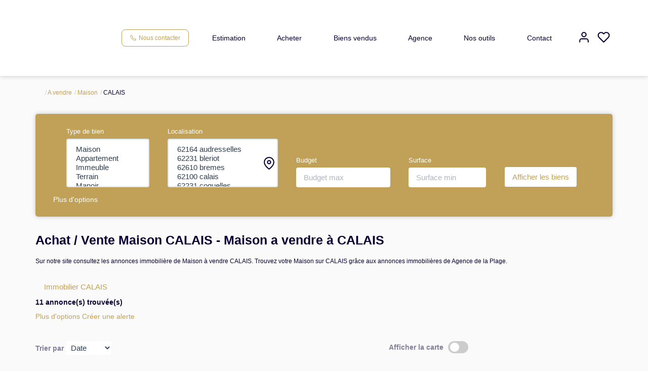

--- FILE ---
content_type: text/html; charset=UTF-8
request_url: https://www.agencedelaplage-calais.com/ville_bien/CALAIS__2__Vente/achat-vente-maison-calais.html
body_size: 2337
content:
<!DOCTYPE html>
<html lang="en">
<head>
    <meta charset="utf-8">
    <meta name="viewport" content="width=device-width, initial-scale=1">
    <title></title>
    <style>
        body {
            font-family: "Arial";
        }
    </style>
    <script type="text/javascript">
    window.awsWafCookieDomainList = [];
    window.gokuProps = {
"key":"AQIDAHjcYu/GjX+QlghicBgQ/7bFaQZ+m5FKCMDnO+vTbNg96AEAteR8iQJDdTmb9EDfXVz0AAAAfjB8BgkqhkiG9w0BBwagbzBtAgEAMGgGCSqGSIb3DQEHATAeBglghkgBZQMEAS4wEQQMDsgFA7x1wy4tekI3AgEQgDtZKFC0vyHB5JyCgeiccDSEWpqrIwb/EEjcqJhj3zi2xb2pH0KITitg22mPB+CL5w2j/hEdlGOJMqpFjw==",
          "iv":"CgAGZSL+dwAAAZ0o",
          "context":"iBKDMf5FxBqUvRX6BfYCRaGS9qx53BjEOevrhCU9k3t+HL27C4fr/v7znfk+Fa9LD4vl2sIK0HDxN3FRo7LIMYDVUuphMq4xcyluqJ1cNjc+qhZn0vTEvFxCDI5pyUbDgtt5bzQmmXVmGxdudtlEhoFoAkkKzoy18yOz80AQUewDZwBOZd42AHOqvQ8NRcMDxV/vYVDlixTZLIhXas9hRxLqaPN0uQX8CcoJnSGEv7IFpZ6JEcbv1YwgdE2aomLf9i+80X/Eu1Dg1e1+h/e/0eXn9ZlCHgF9jljI9JM43pYMCAkPQPqZEepOAbjt44eQyGIhvSUPGK7HuqUS8PH6PFLqmVrMtUmPf1pm/FOKzJ0l0i1Y4h+BZH+qYYPWw91sA0k05w+xrb2/aOkGLWozeSt/vmQbnMoha2duQ0/M7YKXQ0TvyL3sFkzvziE/Es4+rBjc4SVeTa8sb1MQ9jycWK33TPvONyW5840E5al00yHk3l8KPaZCfU46fvDJZJowulX9QMct76hs280slutNSb5KPFPpGyNwnFIeGQ/JnzK4+/[base64]"
};
    </script>
    <script src="https://7813e45193b3.47e58bb0.eu-west-3.token.awswaf.com/7813e45193b3/28fa1170bc90/1cc501575660/challenge.js"></script>
</head>
<body>
    <div id="challenge-container"></div>
    <script type="text/javascript">
        AwsWafIntegration.saveReferrer();
        AwsWafIntegration.checkForceRefresh().then((forceRefresh) => {
            if (forceRefresh) {
                AwsWafIntegration.forceRefreshToken().then(() => {
                    window.location.reload(true);
                });
            } else {
                AwsWafIntegration.getToken().then(() => {
                    window.location.reload(true);
                });
            }
        });
    </script>
    <noscript>
        <h1>JavaScript is disabled</h1>
        In order to continue, we need to verify that you're not a robot.
        This requires JavaScript. Enable JavaScript and then reload the page.
    </noscript>
</body>
</html>

--- FILE ---
content_type: text/css;charset=ISO-8859-1
request_url: https://www.agencedelaplage-calais.com/templates/template_3001/catalog/css/style.css.php?1759767564
body_size: 269
content:

	:root {
		--color-1: #080031;
		--color-1-60: rgba(8,0,49,0.6);
		--color-1-lighten: #ceccd6;
		--color-1-lighten-2: #848099;
		--color-2: #C1A058;
		--color-2-lighten: #cdb379;
		--color-2-lighten-2: #e1d0ac;
		--color-2-lighten-3: #f3ecde;
		--color-2-20: rgba(193,160,88,0.2);
		--color-2-70: rgba(193,160,88,0.7);
		--color-2-80: rgba(193,160,88,0.8);
        --color-3: #FFFFFF;
        --color-3-darken: #e6e6e6;
        --color-3-darken-2: #fafafa;
		--color-3-80: rgba(255,255,255,0.8);
        --color-bloc: #FFFFFF;
        --color-bg: #FFFFFF;
		--color-footer: #FFFFFF;
		--color-footer-darken: #cccccc;
		--color-footer-40: rgba(255,255,255,0.4);
		--color-bg-footer: #080031;
		--font-1: 'Montserrat', sans-serif;
		--font-2: 'Montserrat', sans-serif;

		--width-logo: 150px;
		--height-logo: 150px;

		--height-menu: 150px;
		--color-link-menu: #080031;

		--color-bg-logo: rgba(0, 0, 0, );

		--border-radius: 4px;

		--color-materialize: var(--color-2);
		--color-materialize3: var(--color-2-lighten);
		--color-materialize4: var(--color-2-lighten-2);
	}
